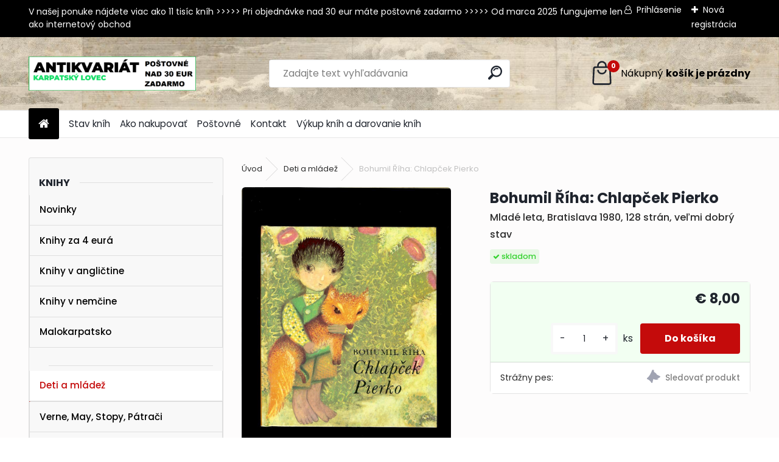

--- FILE ---
content_type: text/html; charset=utf-8
request_url: https://www.karpatskylovec.sk/antikvariat/Bohumil-Riha-Chlapcek-Pierko-d8352.htm
body_size: 17943
content:


        <!DOCTYPE html>
    <html xmlns:og="http://ogp.me/ns#" xmlns:fb="http://www.facebook.com/2008/fbml" lang="sk" class="tmpl__uranium">
      <head>
          <script>
              window.cookie_preferences = getCookieSettings('cookie_preferences');
              window.cookie_statistics = getCookieSettings('cookie_statistics');
              window.cookie_marketing = getCookieSettings('cookie_marketing');

              function getCookieSettings(cookie_name) {
                  if (document.cookie.length > 0)
                  {
                      cookie_start = document.cookie.indexOf(cookie_name + "=");
                      if (cookie_start != -1)
                      {
                          cookie_start = cookie_start + cookie_name.length + 1;
                          cookie_end = document.cookie.indexOf(";", cookie_start);
                          if (cookie_end == -1)
                          {
                              cookie_end = document.cookie.length;
                          }
                          return unescape(document.cookie.substring(cookie_start, cookie_end));
                      }
                  }
                  return false;
              }
          </script>
                <title>Deti a mládež | Bohumil Říha: Chlapček Pierko | Antikvariát Karpatský lovec - Bratislava</title>
        <script type="text/javascript">var action_unavailable='action_unavailable';var id_language = 'sk';var id_country_code = 'SK';var language_code = 'sk-SK';var path_request = '/request.php';var type_request = 'POST';var cache_break = "2488"; var enable_console_debug = false; var enable_logging_errors = false;var administration_id_language = 'sk';var administration_id_country_code = 'SK';</script>          <script type="text/javascript" src="//ajax.googleapis.com/ajax/libs/jquery/1.8.3/jquery.min.js"></script>
          <script type="text/javascript" src="//code.jquery.com/ui/1.12.1/jquery-ui.min.js" ></script>
                  <script src="/wa_script/js/jquery.hoverIntent.minified.js?_=2025-12-11-09-05" type="text/javascript"></script>
        <script type="text/javascript" src="/admin/jscripts/jquery.qtip.min.js?_=2025-12-11-09-05"></script>
                  <script src="/wa_script/js/jquery.selectBoxIt.min.js?_=2025-12-11-09-05" type="text/javascript"></script>
                  <script src="/wa_script/js/bs_overlay.js?_=2025-12-11-09-05" type="text/javascript"></script>
        <script src="/wa_script/js/bs_design.js?_=2025-12-11-09-05" type="text/javascript"></script>
        <script src="/admin/jscripts/wa_translation.js?_=2025-12-11-09-05" type="text/javascript"></script>
        <link rel="stylesheet" type="text/css" href="/css/jquery.selectBoxIt.wa_script.css?_=2025-12-11-09-05" media="screen, projection">
        <link rel="stylesheet" type="text/css" href="/css/jquery.qtip.lupa.css?_=2025-12-11-09-05">
        
                  <script src="/wa_script/js/jquery.colorbox-min.js?_=2025-12-11-09-05" type="text/javascript"></script>
          <link rel="stylesheet" type="text/css" href="/css/colorbox.css?_=2025-12-11-09-05">
          <script type="text/javascript">
            jQuery(document).ready(function() {
              (function() {
                function createGalleries(rel) {
                  var regex = new RegExp(rel + "\\[(\\d+)]"),
                      m, group = "g_" + rel, groupN;
                  $("a[rel*=" + rel + "]").each(function() {
                    m = regex.exec(this.getAttribute("rel"));
                    if(m) {
                      groupN = group + m[1];
                    } else {
                      groupN = group;
                    }
                    $(this).colorbox({
                      rel: groupN,
                      slideshow:false,
                       maxWidth: "85%",
                       maxHeight: "85%",
                       returnFocus: false
                    });
                  });
                }
                createGalleries("lytebox");
                createGalleries("lyteshow");
              })();
            });</script>
          <script type="text/javascript">
      function init_products_hovers()
      {
        jQuery(".product").hoverIntent({
          over: function(){
            jQuery(this).find(".icons_width_hack").animate({width: "130px"}, 300, function(){});
          } ,
          out: function(){
            jQuery(this).find(".icons_width_hack").animate({width: "10px"}, 300, function(){});
          },
          interval: 40
        });
      }
      jQuery(document).ready(function(){

        jQuery(".param select, .sorting select").selectBoxIt();

        jQuery(".productFooter").click(function()
        {
          var $product_detail_link = jQuery(this).parent().find("a:first");

          if($product_detail_link.length && $product_detail_link.attr("href"))
          {
            window.location.href = $product_detail_link.attr("href");
          }
        });
        init_products_hovers();
        
        ebar_details_visibility = {};
        ebar_details_visibility["user"] = false;
        ebar_details_visibility["basket"] = false;

        ebar_details_timer = {};
        ebar_details_timer["user"] = setTimeout(function(){},100);
        ebar_details_timer["basket"] = setTimeout(function(){},100);

        function ebar_set_show($caller)
        {
          var $box_name = $($caller).attr("id").split("_")[0];

          ebar_details_visibility["user"] = false;
          ebar_details_visibility["basket"] = false;

          ebar_details_visibility[$box_name] = true;

          resolve_ebar_set_visibility("user");
          resolve_ebar_set_visibility("basket");
        }

        function ebar_set_hide($caller)
        {
          var $box_name = $($caller).attr("id").split("_")[0];

          ebar_details_visibility[$box_name] = false;

          clearTimeout(ebar_details_timer[$box_name]);
          ebar_details_timer[$box_name] = setTimeout(function(){resolve_ebar_set_visibility($box_name);},300);
        }

        function resolve_ebar_set_visibility($box_name)
        {
          if(   ebar_details_visibility[$box_name]
             && jQuery("#"+$box_name+"_detail").is(":hidden"))
          {
            jQuery("#"+$box_name+"_detail").slideDown(300);
          }
          else if(   !ebar_details_visibility[$box_name]
                  && jQuery("#"+$box_name+"_detail").not(":hidden"))
          {
            jQuery("#"+$box_name+"_detail").slideUp(0, function() {
              $(this).css({overflow: ""});
            });
          }
        }

        
        jQuery("#user_icon, #basket_icon").hoverIntent({
          over: function(){
            ebar_set_show(this);
            
          } ,
          out: function(){
            ebar_set_hide(this);
          },
          interval: 40
        });
        
        jQuery("#user_icon").click(function(e)
        {
          if(jQuery(e.target).attr("id") == "user_icon")
          {
            window.location.href = "https://www.karpatskylovec.sk/antikvariat/e-login/";
          }
        });

        jQuery("#basket_icon").click(function(e)
        {
          if(jQuery(e.target).attr("id") == "basket_icon")
          {
            window.location.href = "https://www.karpatskylovec.sk/antikvariat/e-basket/";
          }
        });
      
      });
    </script>        <meta http-equiv="Content-language" content="sk">
        <meta http-equiv="Content-Type" content="text/html; charset=utf-8">
        <meta name="language" content="slovak">
        <meta name="keywords" content="bohumil,říha:,chlapček,pierko">
        <meta name="description" content="Bohumil Říha: Chlapček Pierko">
        <meta name="revisit-after" content="1 Days">
        <meta name="distribution" content="global">
        <meta name="expires" content="never">
                  <meta name="expires" content="never">
                    <link rel="previewimage" href="https://www.karpatskylovec.sk/fotky36789/fotos/_vyr_8352Bohumil-Riha-Chlapcek-Pierko.jpg" />
                    <link rel="canonical" href="https://www.karpatskylovec.sk/antikvariat/Bohumil-Riha-Chlapcek-Pierko-d8352.htm?tab=description"/>
          <meta property="og:image" content="http://www.karpatskylovec.sk/fotky36789/fotos/_vyr_8352Bohumil-Riha-Chlapcek-Pierko.jpg" />
<meta property="og:image:secure_url" content="https://www.karpatskylovec.sk/fotky36789/fotos/_vyr_8352Bohumil-Riha-Chlapcek-Pierko.jpg" />
<meta property="og:image:type" content="image/jpeg" />
            <meta name="robots" content="index, follow">
                      <link href="//www.karpatskylovec.sk/fotky36789/favicon-KL2.jpg" rel="icon" type="image/jpeg">
          <link rel="shortcut icon" type="image/jpeg" href="//www.karpatskylovec.sk/fotky36789/favicon-KL2.jpg">
                  <link rel="stylesheet" type="text/css" href="/css/lang_dependent_css/lang_sk.css?_=2025-12-11-09-05" media="screen, projection">
                <link rel='stylesheet' type='text/css' href='/wa_script/js/styles.css?_=2025-12-11-09-05'>
        <script language='javascript' type='text/javascript' src='/wa_script/js/javascripts.js?_=2025-12-11-09-05'></script>
        <script language='javascript' type='text/javascript' src='/wa_script/js/check_tel.js?_=2025-12-11-09-05'></script>
          <script src="/assets/javascripts/buy_button.js?_=2025-12-11-09-05"></script>
            <script type="text/javascript" src="/wa_script/js/bs_user.js?_=2025-12-11-09-05"></script>
        <script type="text/javascript" src="/wa_script/js/bs_fce.js?_=2025-12-11-09-05"></script>
        <script type="text/javascript" src="/wa_script/js/bs_fixed_bar.js?_=2025-12-11-09-05"></script>
        <script type="text/javascript" src="/bohemiasoft/js/bs.js?_=2025-12-11-09-05"></script>
        <script src="/wa_script/js/jquery.number.min.js?_=2025-12-11-09-05" type="text/javascript"></script>
        <script type="text/javascript">
            BS.User.id = 36789;
            BS.User.domain = "antikvariat";
            BS.User.is_responsive_layout = true;
            BS.User.max_search_query_length = 50;
            BS.User.max_autocomplete_words_count = 5;

            WA.Translation._autocompleter_ambiguous_query = ' Hľadaný výraz je pre našeptávač príliš všeobecný. Zadajte prosím ďalšie znaky, slová alebo pokračujte odoslaním formulára pre vyhľadávanie.';
            WA.Translation._autocompleter_no_results_found = ' Neboli nájdené žiadne produkty ani kategórie.';
            WA.Translation._error = " Chyba";
            WA.Translation._success = " Úspech";
            WA.Translation._warning = " Upozornenie";
            WA.Translation._multiples_inc_notify = '<p class="multiples-warning"><strong>Tento produkt je možné objednať iba v násobkoch #inc#. </strong><br><small>Vami zadaný počet kusov bol navýšený podľa tohto násobku.</small></p>';
            WA.Translation._shipping_change_selected = " Zmeniť...";
            WA.Translation._shipping_deliver_to_address = "_shipping_deliver_to_address";

            BS.Design.template = {
              name: "uranium",
              is_selected: function(name) {
                if(Array.isArray(name)) {
                  return name.indexOf(this.name) > -1;
                } else {
                  return name === this.name;
                }
              }
            };
            BS.Design.isLayout3 = true;
            BS.Design.templates = {
              TEMPLATE_ARGON: "argon",TEMPLATE_NEON: "neon",TEMPLATE_CARBON: "carbon",TEMPLATE_XENON: "xenon",TEMPLATE_AURUM: "aurum",TEMPLATE_CUPRUM: "cuprum",TEMPLATE_ERBIUM: "erbium",TEMPLATE_CADMIUM: "cadmium",TEMPLATE_BARIUM: "barium",TEMPLATE_CHROMIUM: "chromium",TEMPLATE_SILICIUM: "silicium",TEMPLATE_IRIDIUM: "iridium",TEMPLATE_INDIUM: "indium",TEMPLATE_OXYGEN: "oxygen",TEMPLATE_HELIUM: "helium",TEMPLATE_FLUOR: "fluor",TEMPLATE_FERRUM: "ferrum",TEMPLATE_TERBIUM: "terbium",TEMPLATE_URANIUM: "uranium",TEMPLATE_ZINCUM: "zincum",TEMPLATE_CERIUM: "cerium",TEMPLATE_KRYPTON: "krypton",TEMPLATE_THORIUM: "thorium",TEMPLATE_ETHERUM: "etherum",TEMPLATE_KRYPTONIT: "kryptonit",TEMPLATE_TITANIUM: "titanium",TEMPLATE_PLATINUM: "platinum"            };
        </script>
                  <script src="/js/progress_button/modernizr.custom.js"></script>
                      <link rel="stylesheet" type="text/css" href="/bower_components/owl.carousel/dist/assets/owl.carousel.min.css" />
            <link rel="stylesheet" type="text/css" href="/bower_components/owl.carousel/dist/assets/owl.theme.default.min.css" />
            <script src="/bower_components/owl.carousel/dist/owl.carousel.min.js"></script>
                      <link rel="stylesheet" type="text/css" href="/bower_components/priority-nav/dist/priority-nav-core.css" />
            <script src="/bower_components/priority-nav/dist/priority-nav.js"></script>
                      <link rel="stylesheet" type="text/css" href="//static.bohemiasoft.com/jave/style.css?_=2025-12-11-09-05" media="screen">
                    <link rel="stylesheet" type="text/css" href="/css/font-awesome.4.7.0.min.css" media="screen">
          <link rel="stylesheet" type="text/css" href="/sablony/nove/uranium/uraniumred/css/product_var3.css?_=2025-12-11-09-05" media="screen">
          <style>
    :root {
        --primary: #C40B0B;
        --primary-dark: #940A0A;
        --secondary: #F8F8F8;
        --secondary-v2: #2D2D2D;
        --element-color: #1f242d;
        --stars: #ffcf15;
        --sale: #c91e1e;
        
        --empty-basket-text: " Košík je prázdny";
        --full-shopping-basket-text: "nákupný košík";
        --choose-delivery-method-text: "Výber spôsobu doručenia";
        --choose-payment-method-text: "Výber spôsobu platby";
        --free-price-text: "Zadarmo";
        --continue-without-login-text: "Pokračovanie bez prihlásenia";
        --summary-order-text: "Súhrn vašej objednávky";
        --cart-contents-text: "Váš košík";
        --in-login-text: "Prihlásenie";
        --in-registration-text: "Nová registrácia";
        --in-forgotten-pass-text: "";
        --price-list-filter-text: "Cenník";
        --search-see-everything-text: "Vidieť všetko";
        --discount-code-text: "Mám zľavový kód";
        --searched-cats-text: "Vyhľadávané kategórie";
        --back-to-eshop-text: "Späť do e-shopu";
        --to-category-menu-text: "Do kategórie";
        --back-menu-text: "Späť";
        --pagination-next-text: "Ďalšie";
        --pagination-previous-text: "Predchádzajúci";
        --cookies-files-text: "Súbory cookie";
        --newsletter-button-text: "Odoberať";
        --newsletter-be-up-to-date-text: "Buďte v obraze";
        --specify-params-text: "Vybrať parametre";
        --article-tags-text: "Tagy článku";
        --watch-product-text: "Sledovať produkt";
        --notfull-shopping-text: "Nákupný";
        --notfull-basket-is-empty-text: "košík je prázdny";
        --whole-blog-article-text: "Celý článok";
        --all-parameters-text: "Všetky parametre";
        --without-var-text: "cena bez DPH";
        --green: "#18c566";
        --primary-light: "#F2FCF8";
        --basket-content-text: " Obsah košíka";
        --products-in-cat-text: " Produkty v kategórii";
        --recalculate--text: "Prepočítať";
        
    }
</style>
          <link rel="stylesheet"
                type="text/css"
                id="tpl-editor-stylesheet"
                href="/sablony/nove/uranium/uraniumred/css/colors.css?_=2025-12-11-09-05"
                media="screen">

          <meta name="viewport" content="width=device-width, initial-scale=1.0">
          <link rel="stylesheet" 
                   type="text/css" 
                   href="https://static.bohemiasoft.com/custom-css/uranium.css?_1765339066" 
                   media="screen"><style type="text/css">
               <!--#site_logo{
                  width: 275px;
                  height: 100px;
                  background-image: url('/fotky36789/design_setup/images/custom_image_logo.png?cache_time=1717676923');
                  background-repeat: no-repeat;
                  
                }html body .myheader { 
          background-image: url('/fotky36789/design_setup/images/custom_image_centerpage.png?cache_time=1717676923');
          border: black;
          background-repeat: repeat-x;
          background-position: 100% 0%;
          background-color: #f3f2f2;
        }#page_background{
                  background-image: none;
                  background-repeat: repeat;
                  background-position: 0px 0px;
                  background-color: #fdfcfc;
                }.bgLupa{
                  padding: 0;
                  border: none;
                }

 :root { 
 }
-->
                </style>          <link rel="stylesheet" type="text/css" href="/fotky36789/design_setup/css/user_defined.css?_=1454843855" media="screen, projection">
                    <script type="text/javascript" src="/admin/jscripts/wa_dialogs.js?_=2025-12-11-09-05"></script>
        <script async src="https://www.googletagmanager.com/gtag/js?id=UA-40648643-1"></script><script>
window.dataLayer = window.dataLayer || [];
function gtag(){dataLayer.push(arguments);}
gtag('js', new Date());
gtag('config', 'UA-40648643-1', { debug_mode: true });
</script>        <script type="text/javascript" src="/wa_script/js/search_autocompleter.js?_=2025-12-11-09-05"></script>
              <script>
              WA.Translation._complete_specification = "";
              WA.Translation._dont_have_acc = "Nemáte účet? ";
              WA.Translation._have_acc = "Máte už účet? ";
              WA.Translation._register_titanium = "Zaregistrovať sa";
              WA.Translation._login_titanium = "Prihlásiť";
              WA.Translation._placeholder_voucher = "Sem vložte kód";
          </script>
                <script src="/wa_script/js/template/uranium/script.js?_=2025-12-11-09-05"></script>
                    <link rel="stylesheet" type="text/css" href="/assets/vendor/magnific-popup/magnific-popup.css" />
      <script src="/assets/vendor/magnific-popup/jquery.magnific-popup.js"></script>
      <script type="text/javascript">
        BS.env = {
          decPoint: ",",
          basketFloatEnabled: false        };
      </script>
      <script type="text/javascript" src="/node_modules/select2/dist/js/select2.min.js"></script>
      <script type="text/javascript" src="/node_modules/maximize-select2-height/maximize-select2-height.min.js"></script>
      <script type="text/javascript">
        (function() {
          $.fn.select2.defaults.set("language", {
            noResults: function() {return " Žiadny záznam nebol nájdený"},
            inputTooShort: function(o) {
              var n = o.minimum - o.input.length;
              return "_input_too_short".replace("#N#", n);
            }
          });
          $.fn.select2.defaults.set("width", "100%")
        })();

      </script>
      <link type="text/css" rel="stylesheet" href="/node_modules/select2/dist/css/select2.min.css" />
      <script type="text/javascript" src="/wa_script/js/countdown_timer.js?_=2025-12-11-09-05"></script>
      <script type="text/javascript" src="/wa_script/js/app.js?_=2025-12-11-09-05"></script>
      <script type="text/javascript" src="/node_modules/jquery-validation/dist/jquery.validate.min.js"></script>

      
          </head>
      <body class="lang-sk layout3 not-home page-product-detail page-product-8352 basket-empty slider_available template-slider-disabled vat-payer-n alternative-currency-n" >
        <a name="topweb"></a>
        
  <div id="responsive_layout_large"></div><div id="page">      <div class="top-bar" id="topBar">
                  <div class="top-bar-content">
            <p>V našej ponuke nájdete viac ako 11 tisíc kníh &gt;&gt;&gt;&gt;&gt; Pri objednávke nad 30 eur máte poštovné zadarmo &gt;&gt;&gt;&gt;&gt; Od marca 2025 fungujeme len ako internetový obchod<br /><br /></p>          </div>
                    <div class="top-bar-login">
                          <span class="user-login"><a href="/antikvariat/e-login">Prihlásenie</a></span>
              <span class="user-register"><a href="/antikvariat/e-register">Nová registrácia</a></span>
                        </div>
                        </div>
          <script type="text/javascript">
      var responsive_articlemenu_name = ' Menu';
      var responsive_eshopmenu_name = ' E-shop';
    </script>
        <link rel="stylesheet" type="text/css" href="/css/masterslider.css?_=2025-12-11-09-05" media="screen, projection">
    <script type="text/javascript" src="/js/masterslider.min.js"></script>
    <div class="myheader">
            <!--[if IE 6]>
    <style>
    #main-menu ul ul{visibility:visible;}
    </style>
    <![endif]-->

    
    <div id="new_top_menu"><!-- TOPMENU -->
            <div id="new_template_row" class="">
                 <ul>
            <li class="eshop-menu-home">
              <a href="//www.karpatskylovec.sk" class="top_parent_act" aria-label="Homepage">
                              </a>
            </li>
          </ul>
          
<ul><li class="eshop-menu-10 eshop-menu-order-1 eshop-menu-odd"><a href="/antikvariat/Stav-knih-a10_0.htm"  class="top_parent">Stav kníh</a>
</li></ul>
<ul><li class="eshop-menu-3 eshop-menu-order-2 eshop-menu-even"><a href="/antikvariat/Ako-nakupovat-a3_0.htm"  class="top_parent">Ako nakupovať </a>
</li></ul>
<ul><li class="eshop-menu-11 eshop-menu-order-3 eshop-menu-odd"><a href="/antikvariat/Postovne-a11_0.htm"  class="top_parent">Poštovné</a>
</li></ul>
<ul><li class="eshop-menu-9 eshop-menu-order-4 eshop-menu-even"><a href="/antikvariat/Kontakt-a9_0.htm"  class="top_parent">Kontakt</a>
</li></ul>
<ul><li class="eshop-menu-13 eshop-menu-order-5 eshop-menu-odd"><a href="/antikvariat/Vykup-knih-a-darovanie-knih-a13_0.htm"  class="top_parent">Výkup kníh a darovanie kníh</a>
</li></ul>      </div>
    </div><!-- END TOPMENU -->
            <div class="navigate_bar">
            <div class="logo-wrapper">
            <a id="site_logo" href="//www.karpatskylovec.sk" class="mylogo" aria-label="Logo"></a>
    </div>
                <div id="search">
      <form name="search" id="searchForm" action="/antikvariat/search-engine.htm" method="GET" enctype="multipart/form-data">
        <label for="q" class="title_left2"> Hľadanie</label>
        <p>
          <input name="slovo" type="text" class="inputBox" id="q" placeholder=" Zadajte text vyhľadávania" maxlength="50">
          
          <input type="hidden" id="source_service" value="www.webareal.sk">
        </p>
        <div class="wrapper_search_submit">
          <input type="submit" class="search_submit" aria-label="search" name="search_submit" value="">
        </div>
        <div id="search_setup_area">
          <input id="hledatjak2" checked="checked" type="radio" name="hledatjak" value="2">
          <label for="hledatjak2">Hľadať v tovare</label>
          <br />
          <input id="hledatjak1"  type="radio" name="hledatjak" value="1">
          <label for="hledatjak1">Hľadať v článkoch</label>
                    <script type="text/javascript">
            function resolve_search_mode_visibility()
            {
              if (jQuery('form[name=search] input').is(':focus'))
              {
                if (jQuery('#search_setup_area').is(':hidden'))
                {
                  jQuery('#search_setup_area').slideDown(400);
                }
              }
              else
              {
                if (jQuery('#search_setup_area').not(':hidden'))
                {
                  jQuery('#search_setup_area').slideUp(400);
                }
              }
            }

            $('form[name=search] input').click(function() {
              this.focus();
            });

            jQuery('form[name=search] input')
                .focus(function() {
                  resolve_search_mode_visibility();
                })
                .blur(function() {
                  setTimeout(function() {
                    resolve_search_mode_visibility();
                  }, 1000);
                });

          </script>
                  </div>
      </form>
    </div>
            
  <div id="ebar" class="" >        <div id="basket_icon" >
            <div id="basket_detail">
                <div id="basket_arrow_tag"></div>
                <div id="basket_content_tag">
                    <a id="quantity_tag" href="/antikvariat/e-basket" rel="nofollow" class="elink"><span class="quantity_count">0</span>
                    <span class="basket_empty"> Váš nákupný košík <span class="bold">je prázdny</span></span></a>                </div>
            </div>
        </div>
                </div>      </div>
          </div>
    <div id="page_background">      <div class="hack-box"><!-- HACK MIN WIDTH FOR IE 5, 5.5, 6  -->
                  <div id="masterpage" ><!-- MASTER PAGE -->
              <div id="header">          </div><!-- END HEADER -->
                    <div id="aroundpage"><!-- AROUND PAGE -->
            <div class="extra-menu-wrapper">
      <!-- LEFT BOX -->
      <div id="left-box">
              <div class="menu-typ-1" id="left_eshop">
      
        <div id="inleft_eshop">
          <div class="leftmenu2">
                <ul class="root-eshop-menu">
            <li class="new-tmpl-home-button">
        <a href="//www.karpatskylovec.sk">
          <i class="fa fa-home" aria-hidden="true"></i>
        </a>
      </li>
              <li class="leftmenuCat category-menu-sep-1 category-menu-sep-order-1 remove_point">
          Knihy        </li>

                <li class="leftmenuDef category-menu-36 category-menu-order-1 category-menu-odd remove_point">
          <a href="/antikvariat/Novinky-c36_0_1.htm">Novinky </a>        </li>

                <li class="leftmenuDef category-menu-89 category-menu-order-2 category-menu-even remove_point">
          <a href="/antikvariat/Knihy-za-4-eura-c89_0_1.htm">Knihy za 4 eurá</a>        </li>

                <li class="leftmenuDef category-menu-90 category-menu-order-3 category-menu-odd remove_point">
          <a href="/antikvariat/Knihy-v-anglictine-c90_0_1.htm">Knihy v angličtine</a>        </li>

                <li class="leftmenuDef category-menu-84 category-menu-order-4 category-menu-even remove_point">
          <a href="/antikvariat/Knihy-v-nemcine-c84_0_1.htm">Knihy v nemčine</a>        </li>

                <li class="leftmenuDef category-menu-75 category-menu-order-5 category-menu-odd remove_point">
          <a href="/antikvariat/Malokarpatsko-c75_0_1.htm">Malokarpatsko</a>        </li>

                <li class="leftmenuCat category-menu-sep-76 category-menu-sep-order-2 remove_point">
                  </li>

                <li class="leftmenuAct category-menu-11 category-menu-order-6 category-menu-even remove_point">
          <a href="/antikvariat/Deti-a-mladez-c11_0_1.htm">Deti a mládež</a>        </li>

            <ul class="eshop-submenu level-2">
            <li class="new-tmpl-home-button">
        <a href="//">
          <i class="fa fa-home" aria-hidden="true"></i>
        </a>
      </li>
          </ul>
      <style>
        #left-box .remove_point a::before
        {
          display: none;
        }
      </style>
            <li class="leftmenuDef category-menu-93 category-menu-order-7 category-menu-odd remove_point">
          <a href="/antikvariat/Verne-May-Stopy-Patraci-c93_0_1.htm">Verne, May, Stopy, Pátrači</a>        </li>

                <li class="leftmenuDef category-menu-12 category-menu-order-8 category-menu-even remove_point">
          <a href="/antikvariat/Slovenska-literatura-c12_0_1.htm">Slovenská literatúra</a>        </li>

                <li class="leftmenuDef category-menu-13 category-menu-order-9 category-menu-odd remove_point">
          <a href="/antikvariat/Svetova-literatura-c13_0_1.htm">Svetová literatúra</a>        </li>

                <li class="leftmenuDef category-menu-14 category-menu-order-10 category-menu-even remove_point">
          <a href="/antikvariat/Svetova-poezia-c14_0_1.htm">Svetová poézia</a>        </li>

                <li class="leftmenuDef category-menu-96 category-menu-order-11 category-menu-odd remove_point">
          <a href="/antikvariat/Slovenska-poezia-c96_0_1.htm">Slovenská poézia</a>        </li>

                <li class="leftmenuDef category-menu-37 category-menu-order-12 category-menu-even remove_point">
          <a href="/antikvariat/Drama-divadlo-c37_0_1.htm">Dráma, divadlo</a>        </li>

                <li class="leftmenuDef category-menu-44 category-menu-order-13 category-menu-odd remove_point">
          <a href="/antikvariat/Fantastika-komiksy-c44_0_1.htm">Fantastika, komiksy</a>        </li>

                <li class="leftmenuDef category-menu-39 category-menu-order-14 category-menu-even remove_point">
          <a href="/antikvariat/Hloznik-Fulla-Benka-c39_0_1.htm">Hložník, Fulla, Benka </a>        </li>

                <li class="leftmenuDef category-menu-43 category-menu-order-15 category-menu-odd remove_point">
          <a href="/antikvariat/Exil-c43_0_1.htm">Exil</a>        </li>

                <li class="leftmenuDef category-menu-15 category-menu-order-16 category-menu-even remove_point">
          <a href="/antikvariat/Literarna-veda-knihoveda-c15_0_1.htm">Literárna veda, knihoveda</a>        </li>

                <li class="leftmenuDef category-menu-29 category-menu-order-17 category-menu-odd remove_point">
          <a href="/antikvariat/Filozofia-sociologia-eseje-c29_0_1.htm">Filozofia, sociológia, eseje</a>        </li>

                <li class="leftmenuDef category-menu-38 category-menu-order-18 category-menu-even remove_point">
          <a href="/antikvariat/Psychologia-pedagogika-c38_0_1.htm">Psychológia, pedagogika</a>        </li>

                <li class="leftmenuDef category-menu-97 category-menu-order-19 category-menu-odd remove_point">
          <a href="/antikvariat/Krestanska-literatura-c97_0_1.htm">Kresťanská literatúra</a>        </li>

                <li class="leftmenuDef category-menu-30 category-menu-order-20 category-menu-even remove_point">
          <a href="/antikvariat/Duchovna-literatura-ezoterika-c30_0_1.htm">Duchovná literatúra, ezoterika</a>        </li>

                <li class="leftmenuDef category-menu-40 category-menu-order-21 category-menu-odd remove_point">
          <a href="/antikvariat/Jazykoveda-slovniky-c40_0_1.htm">Jazykoveda, slovníky</a>        </li>

                <li class="leftmenuCat category-menu-sep-42 category-menu-sep-order-3 remove_point">
                  </li>

                <li class="leftmenuDef category-menu-19 category-menu-order-22 category-menu-even remove_point">
          <a href="/antikvariat/Architektura-c19_0_1.htm">Architektúra</a>        </li>

                <li class="leftmenuDef category-menu-18 category-menu-order-23 category-menu-odd remove_point">
          <a href="/antikvariat/Svetove-umenie-a-design-c18_0_1.htm">Svetové umenie a design</a>        </li>

                <li class="leftmenuDef category-menu-98 category-menu-order-24 category-menu-even remove_point">
          <a href="/antikvariat/Slovenske-umenie-c98_0_1.htm">Slovenské umenie</a>        </li>

                <li class="leftmenuDef category-menu-32 category-menu-order-25 category-menu-odd remove_point">
          <a href="/antikvariat/Hudba-tanec-c32_0_1.htm">Hudba, tanec</a>        </li>

                <li class="leftmenuDef category-menu-20 category-menu-order-26 category-menu-even remove_point">
          <a href="/antikvariat/Fotografia-a-film-c20_0_1.htm">Fotografia a film</a>        </li>

                <li class="leftmenuDef category-menu-21 category-menu-order-27 category-menu-odd remove_point">
          <a href="/antikvariat/Narodopis-ludove-umenie-c21_0_1.htm">Národopis, ľudové umenie</a>        </li>

                <li class="leftmenuDef category-menu-22 category-menu-order-28 category-menu-even remove_point">
          <a href="/antikvariat/Miestopis-sprievodcovia-c22_0_1.htm">Miestopis, sprievodcovia</a>        </li>

                <li class="leftmenuDef category-menu-23 category-menu-order-29 category-menu-odd remove_point">
          <a href="/antikvariat/Bratislava-c23_0_1.htm">Bratislava</a>        </li>

                <li class="leftmenuDef category-menu-24 category-menu-order-30 category-menu-even remove_point">
          <a href="/antikvariat/Slovenska-historia-c24_0_1.htm">Slovenská história</a>        </li>

                <li class="leftmenuDef category-menu-25 category-menu-order-31 category-menu-odd remove_point">
          <a href="/antikvariat/Svetova-historia-c25_0_1.htm">Svetová história</a>        </li>

                <li class="leftmenuDef category-menu-95 category-menu-order-32 category-menu-even remove_point">
          <a href="/antikvariat/Ceska-historia-c95_0_1.htm">Česká história</a>        </li>

                <li class="leftmenuDef category-menu-94 category-menu-order-33 category-menu-odd remove_point">
          <a href="/antikvariat/Antika-starovek-c94_0_1.htm">Antika, starovek</a>        </li>

                <li class="leftmenuDef category-menu-41 category-menu-order-34 category-menu-even remove_point">
          <a href="/antikvariat/Geologia-neziva-priroda-c41_0_1.htm">Geológia, neživá príroda</a>        </li>

                <li class="leftmenuCat category-menu-sep-91 category-menu-sep-order-4 remove_point">
                  </li>

                <li class="leftmenuDef category-menu-48 category-menu-order-35 category-menu-odd remove_point">
          <a href="/antikvariat/Zvierata-polovnictvo-c48_0_1.htm">Zvieratá, poľovníctvo</a>        </li>

                <li class="leftmenuDef category-menu-27 category-menu-order-36 category-menu-even remove_point">
          <a href="/antikvariat/Kvety-stromy-rastliny-huby-c27_0_1.htm">Kvety, stromy, rastliny, huby</a>        </li>

                <li class="leftmenuDef category-menu-49 category-menu-order-37 category-menu-odd remove_point">
          <a href="/antikvariat/Vino-a-vinohradnictvo-c49_0_1.htm">Víno a vinohradníctvo</a>        </li>

                <li class="leftmenuDef category-menu-59 category-menu-order-38 category-menu-even remove_point">
          <a href="/antikvariat/Remesla-rucne-prace-c59_0_1.htm">Remeslá, ručné práce</a>        </li>

                <li class="leftmenuDef category-menu-33 category-menu-order-39 category-menu-odd remove_point">
          <a href="/antikvariat/Technika-elektro-c33_0_1.htm">Technika, elektro</a>        </li>

                <li class="leftmenuDef category-menu-92 category-menu-order-40 category-menu-even remove_point">
          <a href="/antikvariat/Auto-moto-doprava-c92_0_1.htm">Auto-moto, doprava</a>        </li>

                <li class="leftmenuDef category-menu-82 category-menu-order-41 category-menu-odd remove_point">
          <a href="/antikvariat/Stavebnictvo-c82_0_1.htm">Stavebníctvo</a>        </li>

                <li class="leftmenuDef category-menu-77 category-menu-order-42 category-menu-even remove_point">
          <a href="/antikvariat/Matematika-a-fyzika-c77_0_1.htm">Matematika a fyzika</a>        </li>

                <li class="leftmenuDef category-menu-67 category-menu-order-43 category-menu-odd remove_point">
          <a href="/antikvariat/Chemia-biologia-c67_0_1.htm">Chémia, biológia</a>        </li>

                <li class="leftmenuDef category-menu-79 category-menu-order-44 category-menu-even remove_point">
          <a href="/antikvariat/Medicina-zdravie-c79_0_1.htm">Medicína, zdravie</a>        </li>

                <li class="leftmenuDef category-menu-78 category-menu-order-45 category-menu-odd remove_point">
          <a href="/antikvariat/Kucharky-gastronomia-c78_0_1.htm">Kuchárky, gastronómia</a>        </li>

                <li class="leftmenuDef category-menu-80 category-menu-order-46 category-menu-even remove_point">
          <a href="/antikvariat/Pravo-ekonomia-c80_0_1.htm">Právo, ekonómia</a>        </li>

                <li class="leftmenuDef category-menu-85 category-menu-order-47 category-menu-odd remove_point">
          <a href="/antikvariat/Biznis-a-manazment-c85_0_1.htm">Biznis a manažment</a>        </li>

                <li class="leftmenuDef category-menu-81 category-menu-order-48 category-menu-even remove_point">
          <a href="/antikvariat/Cestovanie-geografia-c81_0_1.htm">Cestovanie, geografia</a>        </li>

                <li class="leftmenuDef category-menu-83 category-menu-order-49 category-menu-odd remove_point">
          <a href="/antikvariat/Sport-hry-c83_0_1.htm">Šport, hry</a>        </li>

                <li class="leftmenuDef category-menu-54 category-menu-order-50 category-menu-even remove_point">
          <a href="/antikvariat/Rozlicne-odborne-knihy-c54_0_1.htm">Rozličné odborné knihy </a>        </li>

                <li class="leftmenuDef category-menu-88 category-menu-order-51 category-menu-odd remove_point">
          <a href="/antikvariat/LP-CD-c88_0_1.htm">LP, CD</a>        </li>

                <li class="leftmenuCat category-menu-sep-46 category-menu-sep-order-5 remove_point">
                  </li>

                <li class="leftmenuDef category-menu-86 category-menu-order-52 category-menu-even remove_point">
          <a href="/antikvariat/19-storocie-c86_0_1.htm">19. storočie</a>        </li>

                <li class="leftmenuDef category-menu-73 category-menu-order-53 category-menu-odd remove_point">
          <a href="/antikvariat/1900-1949-c73_0_1.htm">1900 - 1949</a>        </li>

                <li class="leftmenuDef category-menu-64 category-menu-order-54 category-menu-even remove_point">
          <a href="/antikvariat/50-roky-c64_0_1.htm">50. roky</a>        </li>

                <li class="leftmenuDef category-menu-66 category-menu-order-55 category-menu-odd remove_point">
          <a href="/antikvariat/60-roky-c66_0_1.htm">60. roky</a>        </li>

            </ul>
      <style>
        #left-box .remove_point a::before
        {
          display: none;
        }
      </style>
              </div>
        </div>

        
        <div id="footleft1">
                  </div>

            </div>
          <div id="left3">
      <div id="inleft3_top"></div>
      <div id="inleft3">
        <p><a href="/antikvariat/Knihy-za-4-eura-c89_0_1.htm"><img src="/fotky36789/4 eurá.png" alt="" width="564" height="332" /></a></p>
<p><span style="font-size: 16px;"><strong>POŠTOVNÉ ZDARMA </strong></span></p>
<p><span style="font-size: 16px;"><strong>PRI OBJEDNÁVKE </strong><strong>NAD 30 EUR</strong></span></p>              </div>
      <div id="inleft3_foot"></div>
    </div>
          </div><!-- END LEFT BOX -->
            <div id="right-box"><!-- RIGHT BOX2 -->
        <!-- xxxx badRight xxxx -->    <div id="right3">
      <div id="inright3_top"></div>
      <div id="inright3">
        <h1></h1>      </div>
      <div id="inright3_foot"></div>
    </div>
    <div class="break"></div>
          </div><!-- END RIGHT BOX -->
      </div>

            <hr class="hide">
                        <div id="centerpage2"><!-- CENTER PAGE -->
              <div id="incenterpage2"><!-- in the center -->
                <script type="text/javascript">
  var product_information = {
    id: '8352',
    name: 'Bohumil Říha: Chlapček Pierko',
    brand: '',
    price: '8',
    category: 'Deti a mládež',
    is_variant: false,
    variant_id: 0  };
</script>
        <div id="fb-root"></div>
    <script>(function(d, s, id) {
            var js, fjs = d.getElementsByTagName(s)[0];
            if (d.getElementById(id)) return;
            js = d.createElement(s); js.id = id;
            js.src = "//connect.facebook.net/ sk_SK/all.js#xfbml=1&appId=";
            fjs.parentNode.insertBefore(js, fjs);
        }(document, 'script', 'facebook-jssdk'));</script>
      <script type="application/ld+json">
      {
        "@context": "http://schema.org",
        "@type": "Product",
                "name": "Bohumil Říha: Chlapček Pierko",
        "description": "",
                "image": "https://www.karpatskylovec.sk/fotky36789/fotos/_vyr_8352Bohumil-Riha-Chlapcek-Pierko.jpg",
                "gtin13": "",
        "mpn": "",
        "sku": "",
        "brand": "",

        "offers": {
            "@type": "Offer",
            "availability": "https://schema.org/InStock",
            "price": "8.00",
"priceCurrency": "EUR",
"priceValidUntil": "2035-12-15",
            "url": "https://www.karpatskylovec.sk/antikvariat/Bohumil-Riha-Chlapcek-Pierko-d8352.htm"
        }
      }
</script>
              <script type="application/ld+json">
{
    "@context": "http://schema.org",
    "@type": "BreadcrumbList",
    "itemListElement": [
    {
        "@type": "ListItem",
        "position": 1,
        "item": {
            "@id": "https://www.karpatskylovec.sk",
            "name": "Home"
            }
    },     {
        "@type": "ListItem",
        "position": 2,
        "item": {
            "@id": "https://www.karpatskylovec.sk/antikvariat/Deti-a-mladez-c11_0_1.htm",
            "name": "Deti a mládež"
        }
        },
    {
        "@type": "ListItem",
        "position": 3,
        "item": {
            "@id": "https://www.karpatskylovec.sk/antikvariat/Bohumil-Riha-Chlapcek-Pierko-d8352.htm",
            "name": "Bohumil Říha: Chlapček Pierko"
    }
    }
]}
</script>
          <script type="text/javascript" src="/wa_script/js/bs_variants.js?date=2462013"></script>
  <script type="text/javascript" src="/wa_script/js/rating_system.js"></script>
  <script type="text/javascript">
    <!--
    $(document).ready(function () {
      BS.Variants.register_events();
      BS.Variants.id_product = 8352;
    });

    function ShowImage2(name, width, height, domen) {
      window.open("/wa_script/image2.php?soub=" + name + "&domena=" + domen, "", "toolbar=no,scrollbars=yes,location=no,status=no,width=" + width + ",height=" + height + ",resizable=1,screenX=20,screenY=20");
    }
    ;
    // --></script>
  <script type="text/javascript">
    <!--
    function Kontrola() {
      if (document.theForm.autor.value == "") {
        document.theForm.autor.focus();
        BS.ui.popMessage.alert("Musíte vyplniť svoje meno");
        return false;
      }
      if (document.theForm.email.value == "") {
        document.theForm.email.focus();
        BS.ui.popMessage.alert("Musíte vyplniť svoj email");
        return false;
      }
      if (document.theForm.titulek.value == "") {
        document.theForm.titulek.focus();
        BS.ui.popMessage.alert("Vyplňte názov príspevku");
        return false;
      }
      if (document.theForm.prispevek.value == "") {
        document.theForm.prispevek.focus();
        BS.ui.popMessage.alert("Zadajte text príspevku");
        return false;
      }
      if (document.theForm.captcha.value == "") {
        document.theForm.captcha.focus();
        BS.ui.popMessage.alert("Opíšte bezpečnostný kód");
        return false;
      }
      if (jQuery("#captcha_image").length > 0 && jQuery("#captcha_input").val() == "") {
        jQuery("#captcha_input").focus();
        BS.ui.popMessage.alert("Opíšte text z bezpečnostného obrázku");
        return false;
      }

      }

      -->
    </script>
          <script type="text/javascript" src="/wa_script/js/detail.js?date=2022-06-01"></script>
          <script type="text/javascript">
      product_price = "8";
    product_price_non_ceil =   "8";
    currency = "€";
    currency_position = "2";
    tax_subscriber = "n";
    ceny_jak = "1";
    desetiny = "2";
    dph = "";
    currency_second = "";
    currency_second_rate = "0";
    lang = "";    </script>
        <div id="wherei"><!-- wherei -->
            <p>
        <a href="/antikvariat/">Úvod</a>
        <span class="arrow">&#187;</span>
                           <a href="/antikvariat/Deti-a-mladez-c11_0_1.htm">Deti a mládež</a>
                            <span class="arrow">&#187;</span>        <span class="active">Bohumil Říha: Chlapček Pierko</span>
      </p>
    </div><!-- END wherei -->
    <pre></pre>
        <div class="product-detail-container in-stock-y" > <!-- MICRODATA BOX -->
              <h1>Bohumil Říha: Chlapček Pierko</h1>
        <h2 class="second-product-name">Mladé leta, Bratislava 1980, 128 strán, veľmi dobrý stav</h2>      <div class="detail-box-product" data-idn="503122134"><!--DETAIL BOX -->
                        <div class="col-l"><!-- col-l-->
                        <div class="image"><!-- image-->
                                <a href="/fotky36789/fotos/_vyr_8352Bohumil-Riha-Chlapcek-Pierko.jpg"
                   rel="lytebox"
                   title="Bohumil Říha: Chlapček Pierko"
                   aria-label="Bohumil Říha: Chlapček Pierko">
                    <span class="img" id="magnify_src">
                      <img                               id="detail_src_magnifying_small"
                              src="/fotky36789/fotos/_vyr_8352Bohumil-Riha-Chlapcek-Pierko.jpg"
                              width="200" border=0
                              alt="Bohumil Říha: Chlapček Pierko"
                              title="Bohumil Říha: Chlapček Pierko">
                    </span>
                                        <span class="image_foot"><span class="ico_magnifier"
                                                     title="Bohumil Říha: Chlapček Pierko">&nbsp;</span></span>
                      
                                    </a>
                            </div>
              <!-- END image-->
              <div class="break"></div>
                      </div><!-- END col-l-->
        <div class="box-spc"><!-- BOX-SPC -->
          <div class="col-r"><!-- col-r-->
                          <div class="stock_yes">skladom</div>
                          <div class="break"><p>&nbsp;</p></div>
                                    <div class="detail-info"><!-- detail info-->
              <form style="margin: 0pt; padding: 0pt; vertical-align: bottom;"
                    action="/antikvariat/buy-product.htm?pid=8352" method="post">
                                  <div class="product-status-box">
                        <p class="product-status">
          </p>
                      </div>
                                  <table class="cart" width="100%">
                  <col>
                  <col width="9%">
                  <col width="14%">
                  <col width="14%">
                  <tbody>
                  
                          <tr class="total">
                        <td class="price-desc left">:</td>
                        <td colspan="3" class="prices">
                          <div align="left" >
                                <span class="price-vat"  content="EUR">
      <span class="price-value def_color"  content="8,00">
        €&nbsp;8,00      </span>
      <input type="hidden" name="nase_cena" value="8.000">
          </span>
                              </div>
                        </td>
                      </tr>
                                          <tr class="product-watchdog">
                      <td class="product-watchdog-text">Strážny pes: </td>
                      <td colspan="3" class="product-watchdog-value">
                        <div class="watchdog_opener watchdog_icon3"><a href="#" id="open_watch_dog" title="Strážny pes"><img src="/images/watch_dog_small.png" alt="Strážny pes" /></a></div>
                      </td>
                    </tr>

                                        <tr class="product-cart-info">
                      <td colspan="4">
                            <div class="fleft product-cart-info-text"><br>do košíka:</div>
    <div class="fright textright product-cart-info-value">
                  <div class="input-spinner-group" data-input-spinner>
      <span class="input-spinner-btn btn-l"><button type="button" class="spin-dec">-</button></span>
      <input name="kusy"
             value="1" id="kusy" class="quantity-input spin-input" maxlength="6" size="6" aria-label="kusy" data-product-info='{"count_type":0,"multiples":0}'>
      <span class="input-spinner-btn btn-r"><button type="button" class="spin-inc">+</button></span>
    </div>
          <span class="count">&nbsp;
        ks      </span>&nbsp;
                        <input type="submit"
                 id="buy_btn"
                 class="product-cart-btn buy-button-action buy-button-action-17"
                 data-id="8352"
                 data-variant-id="0"
                 name="send_submit"
                 value="Do košíka"
          >
          <input type="hidden" id="buy_click" name="buy_click" value="detail">
                      <br>
                </div>
                          </td>
                    </tr>
                                    </tbody>
                </table>
                <input type="hidden" name="pageURL" value ="http://www.karpatskylovec.sk/antikvariat/Bohumil-Riha-Chlapcek-Pierko-d8352.htm">              </form>
            </div><!-- END detail info-->
            <div class="break"></div>
          </div><!-- END col-r-->
        </div><!-- END BOX-SPC -->
              </div><!-- END DETAIL BOX -->
    </div><!-- MICRODATA BOX -->
    <div class="break"></div>
    		<script>
            window.dataLayer = window.dataLayer || [];
            function gtag(){dataLayer.push(arguments);}

            gtag('event', 'view_item', {
                item_id: 8352,
                item_name: 'Bohumil Říha: Chlapček Pierko',
                currency: 'EUR',
                value: 8,
            });
		</script>
		              </div><!-- end in the center -->
              <div class="clear"></div>
                         </div><!-- END CENTER PAGE -->
            <div class="clear"></div>

            
                      </div><!-- END AROUND PAGE -->

          <div id="footer" class="footer_hide"><!-- FOOTER -->

                          </div><!-- END FOOTER -->
                      </div><!-- END PAGE -->
        </div><!-- END HACK BOX -->
          </div>          <div id="und_footer" align="center">
        <p>Antikvariát Karpatský lovec, Malé Karpaty 2013-2025</p>      </div>
  
          <div class="myfooter">
                <div class="footer-boxes box-1">
              <div class="footer-box box-item">
      <span class="h4"></span>      <div class="item-content">
        <p><a href="/antikvariat/Stav-knih-a10_0.htm">STAV KNÍH </a></p>
<p><a href="/antikvariat/Ako-nakupovat-a3_0.htm">AKO NAKUPOVAŤ</a></p>
<p><a href="/antikvariat/Postovne-a11_0.htm">POŠTOVNÉ</a></p>
<p><a href="/antikvariat/Kontakt-a9_0.htm">KONTAKT</a></p>
<p><a href="mailto:karpatskylovec@gmail.com">karpatskylovec@gmail.com</a></p>
<p><strong></strong></p>
<p><strong>&gt;&gt;&gt;&gt; V našej ponuke nájdete viac ako 11 tisíc kníh &gt;&gt;&gt;&gt; </strong><strong>Pri objednávke nad 30 eur máte poštovné zadarmo &gt;&gt;&gt;&gt;</strong></p>      </div>
    </div>
            </div>
              <div class="contenttwo">
        <p> Vytvorené systémom <a href="http://www.webareal.sk" target="_blank">www.webareal.sk</a></p>
      </div>
          </div>
        </div>
  
  <script language="JavaScript" type="text/javascript">
$(window).ready(function() {
//	$(".loader").fadeOut("slow");
});
      function init_lupa_images()
    {
      if(jQuery('img.lupa').length)
      {
        jQuery('img.lupa, .productFooterContent').qtip(
        {
          onContentUpdate: function() { this.updateWidth(); },
          onContentLoad: function() { this.updateWidth(); },
          prerender: true,
          content: {
            text: function() {

              var $pID = '';

              if($(this).attr('rel'))
              {
                $pID = $(this).attr('rel');
              }
              else
              {
                $pID = $(this).parent().parent().find('img.lupa').attr('rel');
              }

              var $lupa_img = jQuery(".bLupa"+$pID+":first");

              if(!$lupa_img.length)
              { // pokud neni obrazek pro lupu, dame obrazek produktu
                $product_img = $(this).parent().parent().find('img.lupa:first');
                if($product_img.length)
                {
                  $lupa_img = $product_img.clone();
                }
              }
              else
              {
                $lupa_img = $lupa_img.clone()
              }

              return($lupa_img);
            }

          },
          position: {
            my: 'top left',
            target: 'mouse',
            viewport: $(window),
            adjust: {
              x: 15,  y: 15
            }
          },
          style: {
            classes: 'ui-tooltip-white ui-tooltip-shadow ui-tooltip-rounded',
            tip: {
               corner: false
            }
          },
          show: {
            solo: true,
            delay: 200
          },
          hide: {
            fixed: true
          }
        });
      }
    }
    $(document).ready(function() {
  $("#listaA a").click(function(){changeList();});
  $("#listaB a").click(function(){changeList();});
  if(typeof(init_lupa_images) === 'function')
  {
    init_lupa_images();
  }

  function changeList()
  {
    var className = $("#listaA").attr('class');
    if(className == 'selected')
    {
      $("#listaA").removeClass('selected');
      $("#listaB").addClass('selected');
      $("#boxMojeID, #mojeid_tab").show();
      $("#boxNorm").hide();
    }
    else
    {
      $("#listaA").addClass('selected');
      $("#listaB").removeClass('selected');
      $("#boxNorm").show();
      $("#boxMojeID, #mojeid_tab").hide();
   }
  }
  $(".print-button").click(function(e)
  {
    window.print();
    e.preventDefault();
    return false;
  })
});
</script>
  <span class="hide">MzZlMWEzMT</span></div><script src="/wa_script/js/wa_url_translator.js?d=1" type="text/javascript"></script><script type="text/javascript"> WA.Url_translator.enabled = true; WA.Url_translator.display_host = "/antikvariat/"; </script>    <script>
      var cart_local = {
        notInStock: "Požadované množstvo bohužiaľ nie je na sklade.",
        notBoughtMin: " Tento produkt je nutné objednať v minimálnom množstve:",
        quantity: " Mn.",
        removeItem: " Odstrániť"
      };
    </script>
    <script src="/wa_script/js/add_basket_fce.js?d=9&_= 2025-12-11-09-05" type="text/javascript"></script>    <script type="text/javascript">
        variant_general = 0;
    </script>
	    <script type="text/javascript">
      WA.Google_analytics = {
        activated: false
      };
    </script>
      <script type="text/javascript" src="/wa_script/js/wa_watch_dog.js?2"></script>
    <div class="bs-window watch_dog">
      <div class="bs-window-box">
        <div class="bs-window-header">
          Strážny pes <span class="icon-remove icon-large close-box"></span>
        </div>
        <div class="bs-window-content">
          <center><img src="/images/watch_dog_full_sk.png" width="322" height="100" alt="Watch DOG" /></center>
          <br><br>
          <div class="watch_dog_window">
          <form action="" id="watch_dog_form">
            Informovať na e-mail pri zmene:<br><br>
                        <div class="watch-price">
            <label><input type="checkbox" name="price" value="1" /> <strong>ceny</strong></label><br>
            &nbsp; &nbsp; &nbsp; &nbsp;<span class="description">keď cena klesne pod <input type="number" name="price_value" value="8" step="1" /> €</span>
            </div>
                        <div class="watch-stock">
            <label><input type="checkbox" name="stock" value="1" /> <strong>skladu</strong></label><br>&nbsp; &nbsp; &nbsp; &nbsp; <span class="description">keď produkt bude na sklade</span>
            </div>
                        <br><br>
            <span class="watch-dog-email">Zadajte Váš e-mail: <input type="text" name="mail" value="@" /></span>
            <script type="text/javascript">
          if(!BS.captcha) BS.captcha = {};
          BS.captcha["_captcha_4"] = function(e) {
            var $request = BS.extend(BS.Request.$default, {
              data: {action: 'Gregwar_captcha_reload', field: "_captcha_4"},
              success: function($data) {
                jQuery("#imgCaptcha_693f9aa66f71b").attr("src", $data.report);
              }
            });
            $.ajax($request);
          };
          $(document).on("click", "#redrawCaptcha_693f9aa66f71b", function(e) {
            e.preventDefault();
            BS.captcha["_captcha_4"](e);
          });
        </script>
        <div class="captcha-container">
          <div class="captcha-input">
            <label for="inputCaptcha_693f9aa66f71b"> Opíšte text z obrázku: *</label>
            <div class="captcha-input">
              <input type="text" id="inputCaptcha_693f9aa66f71b" name="_captcha_4" autocomplete="off" />
            </div>
          </div>
          <div class="captcha-image">
            <img src="[data-uri]" id="imgCaptcha_693f9aa66f71b" alt="captcha" />
            <a href="" id="redrawCaptcha_693f9aa66f71b">Nový obrázok</a>
          </div>
        </div>            <input type="hidden" name="id_product" value="8352" />
            <input type="hidden" name="is_variant" value="0" />
            <input type="hidden" name="id_zakaznik" value="36789" />
            <input type="hidden" name="product_url" value="/antikvariat/Bohumil-Riha-Chlapcek-Pierko-d8352.htm" />
            <input type="hidden" id="source_service" name="source_service" value="webareal.sk" />
            <br>
            <center>
              <input type="submit" id="send_btn" value="Hotovo" />
            </center>
          </form>
          </div>
        </div>
      </div>
    </div>
        <div id="top_loading_container" class="top_loading_containers" style="z-index: 99998;position: fixed; top: 0px; left: 0px; width: 100%;">
      <div id="top_loading_bar" class="top_loading_bars" style="height: 100%; width: 0;"></div>
    </div>
        <script type="text/javascript" charset="utf-8" src="/js/responsiveMenu.js?_=2025-12-11-09-05"></script>
    <script type="text/javascript">
    var responsive_articlemenu_name = ' Menu';
    $(document).ready(function(){
            var isFirst = false;
            var menu = new WA.ResponsiveMenu('#left-box');
      menu.setArticleSelector('#main-menu');
      menu.setEshopSelector('#left_eshop');
      menu.render();
            if($(".slider_available").is('body') || $(document.body).hasClass("slider-available")) {
        (function(form, $) {
          'use strict';
          var $form = $(form),
              expanded = false,
              $body = $(document.body),
              $input;
          var expandInput = function() {
            if(!expanded) {
              $form.addClass("expand");
              $body.addClass("search_act");
              expanded = true;
            }
          };
          var hideInput = function() {
            if(expanded) {
              $form.removeClass("expand");
              $body.removeClass("search_act");
              expanded = false;
            }
          };
          var getInputValue = function() {
            return $input.val().trim();
          };
          var setInputValue = function(val) {
            $input.val(val);
          };
          if($form.length) {
            $input = $form.find("input.inputBox");
            $form.on("submit", function(e) {
              if(!getInputValue()) {
                e.preventDefault();
                $input.focus();
              }
            });
            $input.on("focus", function(e) {
              expandInput();
            });
            $(document).on("click", function(e) {
              if(!$form[0].contains(e.target)) {
                hideInput();
                setInputValue("");
              }
            });
          }
        })("#searchForm", jQuery);
      }
          });
  </script>
  </body>
</html>
